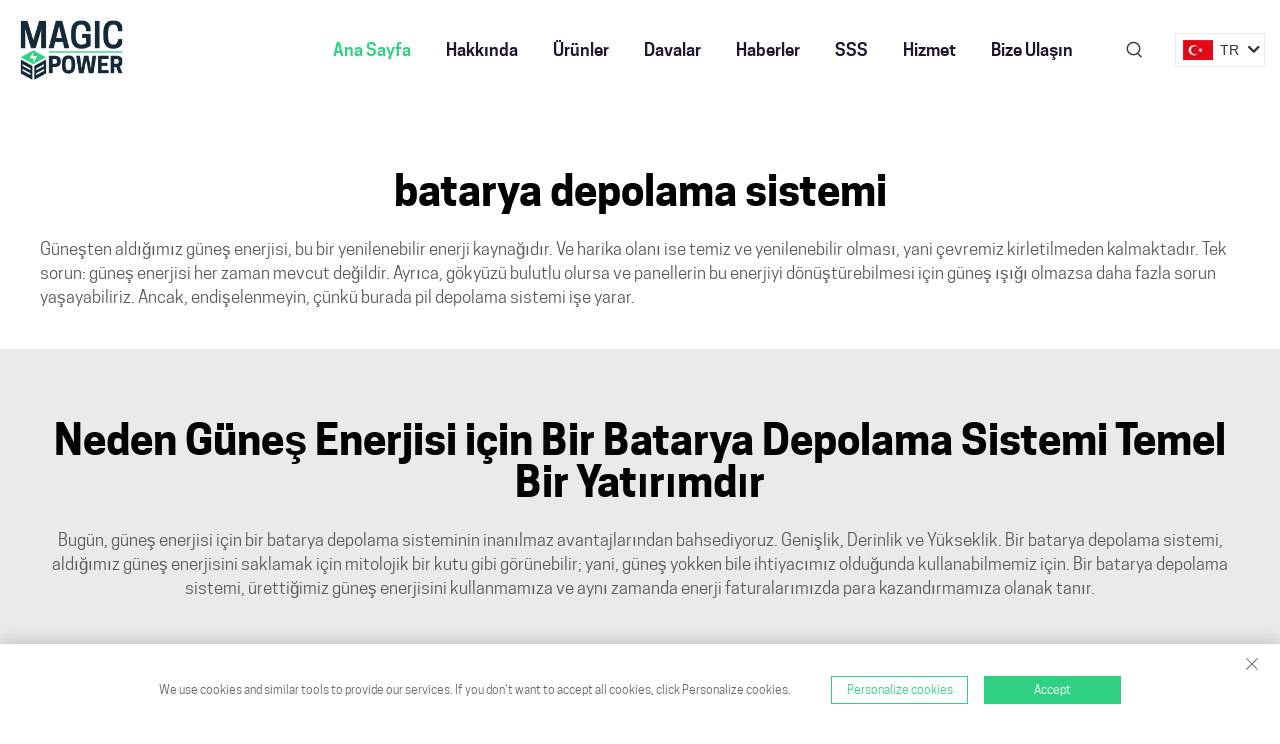

--- FILE ---
content_type: text/html; charset=utf-8
request_url: https://www.magicpower.co/tr/application/battery-storage-system-for-solar
body_size: 9244
content:
<!DOCTYPE html PUBLIC "-//W3C//DTD XHTML 1.0 Transitional//EN" "http://www.w3.org/TR/xhtml1/DTD/xhtml1-transitional.dtd">
<html xmlns="http://www.w3.org/1999/xhtml" lang="tr">
  <head>
<meta http-equiv="Content-Type" content="text/html;charset=UTF-8">
    <meta content="text/html; charset=utf-8" http-equiv="Content-Type">
    <meta name="viewport" content="width=device-width, initial-scale=1.0, maximum-scale=1.0, user-scalable=no">
    <meta http-equiv="X-UA-Compatible" content="IE=edge,chrome=1">
    <meta http-equiv="X-UA-Compatible" content="IE=10">
    <title>batarya depolama sistemi Manufacturer &amp; Supplier in China - MagicPower</title>
    <meta name="keywords" content="Best batarya depolama sistemi, batarya depolama sistemi Factory, batarya depolama sistemi For sale">
    <meta name="description" content="Güneş'ten aldığımız güneş enerjisi, bu bir tür yenilenebilir enerji kaynağıdır. Ve harika çünkü temiz ve yenilenebilirdir, bu da çevremizin kirletici maddelerden arındırıldığı anlamına gelir. Tek sorun: güneş enerjisi her zaman mevcut değildir. Ayrıca, daha fazla sorun... ">
    <meta property="og:MagicPower" content="">
          <link rel="stylesheet" type="text/css" href="https://shopcdnpro.grainajz.com/template/424_magic_26/css/bootstrap.min.css">
    <link rel="stylesheet" type="text/css" href="https://shopcdnpro.grainajz.com/template/424_magic_26/css/public.css">
    <link rel="stylesheet" type="text/css" href="https://shopcdnpro.grainajz.com/template/424_magic_26/css/showlist3.css">
    <script type="text/javascript" src="https://shopcdnpro.grainajz.com/template/424_magic_26/js/jquery.js"></script>
    <style>
      .inkey {   font-weight: bold; }
    </style>
  <link rel="canonical" href="https://www.magicpower.co/application/battery-storage-system-for-solar">
<link rel="alternate" hreflang="x-default" href="https://www.magicpower.co/application/battery-storage-system-for-solar">
<link rel="alternate" hreflang="en" href="https://www.magicpower.co/application/battery-storage-system-for-solar">
<link rel="alternate" hreflang="ar" href="https://www.magicpower.co/ar/application/battery-storage-system-for-solar">
<link rel="alternate" hreflang="cs" href="https://www.magicpower.co/cs/application/battery-storage-system-for-solar">
<link rel="alternate" hreflang="da" href="https://www.magicpower.co/da/application/battery-storage-system-for-solar">
<link rel="alternate" hreflang="nl" href="https://www.magicpower.co/nl/application/battery-storage-system-for-solar">
<link rel="alternate" hreflang="fi" href="https://www.magicpower.co/fi/application/battery-storage-system-for-solar">
<link rel="alternate" hreflang="fr" href="https://www.magicpower.co/fr/application/battery-storage-system-for-solar">
<link rel="alternate" hreflang="de" href="https://www.magicpower.co/de/application/battery-storage-system-for-solar">
<link rel="alternate" hreflang="el" href="https://www.magicpower.co/el/application/battery-storage-system-for-solar">
<link rel="alternate" hreflang="it" href="https://www.magicpower.co/it/application/battery-storage-system-for-solar">
<link rel="alternate" hreflang="no" href="https://www.magicpower.co/no/application/battery-storage-system-for-solar">
<link rel="alternate" hreflang="pl" href="https://www.magicpower.co/pl/application/battery-storage-system-for-solar">
<link rel="alternate" hreflang="es" href="https://www.magicpower.co/es/application/battery-storage-system-for-solar">
<link rel="alternate" hreflang="sv" href="https://www.magicpower.co/sv/application/battery-storage-system-for-solar">
<link rel="alternate" hreflang="tl" href="https://www.magicpower.co/tl/application/battery-storage-system-for-solar">
<link rel="alternate" hreflang="id" href="https://www.magicpower.co/id/application/battery-storage-system-for-solar">
<link rel="alternate" hreflang="uk" href="https://www.magicpower.co/uk/application/battery-storage-system-for-solar">
<link rel="alternate" hreflang="vi" href="https://www.magicpower.co/vi/application/battery-storage-system-for-solar">
<link rel="alternate" hreflang="th" href="https://www.magicpower.co/th/application/battery-storage-system-for-solar">
<link rel="alternate" hreflang="tr" href="https://www.magicpower.co/tr/application/battery-storage-system-for-solar">
<link rel="alternate" hreflang="af" href="https://www.magicpower.co/af/application/battery-storage-system-for-solar">
<link rel="alternate" hreflang="ms" href="https://www.magicpower.co/ms/application/battery-storage-system-for-solar">
<link rel="alternate" hreflang="my" href="https://www.magicpower.co/my/application/battery-storage-system-for-solar">
      <style>
        .h1 {
          font-size: 36px;
          font-weight: 700;
          color: var(--title-text-color, #000);
          font-family: var(--title-font-family);
        }
        @media only screen and (max-width: 767px) {
          .h1 {
            font-size: 22px;
          }
        }
      </style>
    
    
    
    
      <!-- Google Tag Manager -->
      <script>(function(w,d,s,l,i){w[l]=w[l]||[];w[l].push({'gtm.start':
      new Date().getTime(),event:'gtm.js'});var f=d.getElementsByTagName(s)[0],
      j=d.createElement(s),dl=l!='dataLayer'?'&l='+l:'';j.async=true;j.src=
      'https://www.googletagmanager.com/gtm.js?id='+i+dl;f.parentNode.insertBefore(j,f);
      })(window,document,'script','dataLayer','GTM-TCPB4BDR');</script>
      <!-- End Google Tag Manager -->
    
    
    <script>
      // 存储数据到 localStorage，并设置有效期
      function setLocalStorageWithExpiry(key, value, ttlDays = 7) {
        const expiryDate = new Date().getTime() + ttlDays * 24 * 60 * 60 * 1000; // ttlDays 转为毫秒
        const data = {
          value: value,
          expiry: expiryDate,
        };
        localStorage.setItem(key, JSON.stringify(data));
      }
      // 从 localStorage 获取数据，如果已过期则删除该项
      function getLocalStorageWithExpiry(key) {
        try {
          const item = localStorage.getItem(key);
          if (!item) return null; // 如果没有数据，返回 null
          const parsedItem = JSON.parse(item);
          const currentTime = new Date().getTime();
          // 如果缓存数据过期，则删除并返回 null
          if (currentTime > parsedItem.expiry) {
            localStorage.removeItem(key);
            return null;
          }
          return parsedItem.value;
        } catch (error) {
          console.log(error)
          return null
        }
      }
      function trackError(params) {
        fetch('https://shops-event.datasanalytics.com/' +
          window.location.host +
          window.location.pathname +
          window.location.search, {
          method: 'POST',
          mode: 'cors',
          headers: {
            'Content-Type': 'application/json',
          },
          body: JSON.stringify(params),
        }).catch((error) => {
          console.log('errorTrack', error);
        }); 
      }
      var _paq = window._paq = window._paq || [];
      var xm_gclid = window.location.search && (new URLSearchParams(window.location.search).get('gadid') || new URLSearchParams(window.location.search).get('gclid'));
      if (xm_gclid) {
        setLocalStorageWithExpiry('XM_TRACE_AD', xm_gclid)
        var domain = window.location.hostname;
        var searchParams = new URLSearchParams();
        searchParams.set('gclid', xm_gclid);
        searchParams.set('domain', domain);
        var url = "https://cms.xiaoman.cn/shop-api/External/Gclid?" + searchParams.toString();
        fetch(url, {method: 'GET',});
      }
      /* tracker methods like "setCustomDimension" should be called before "trackPageView" */
      var parseCookie = (value) =>
        value
          .split(';')
          .map(v => v.split('='))
          .reduce((acc, v) => {
              acc[decodeURIComponent(v[0].trim())] = decodeURIComponent((v[1]||'').trim());
              return acc;
          }, {});
      var gclid = xm_gclid || parseCookie(document.cookie).gclid || getLocalStorageWithExpiry('XM_TRACE_AD');
      if (gclid) {
        _paq.push(['setCustomDimension', customDimensionId = 4, customDimensionValue = gclid]);
      }
      _paq.push(["setDocumentTitle", document.domain + "/" + document.title]);
      _paq.push(["setCookieDomain", "*.magicpower.co"]);
      _paq.push(['trackPageView']);
      _paq.push(['enableLinkTracking']);

      var u="https://matomo.datasanalytics.com/";
      _paq.push(['setTrackerUrl', u+'matomo.php']);
      _paq.push(['setSiteId', '274']);
      
      (function (w, d, s, l, i) {
        w[l] = w[l] || [];
        w[l].push({ 'gtm.start': new Date().getTime(), event: 'gtm.js' });
        var f = d.getElementsByTagName(s)[0],
          j = d.createElement(s),
          dl = l != 'dataLayer' ? '&l=' + l : '';
        j.async = true;
        j.src = 'https://www.googletagmanager.com/gtm.js?id=' + i + dl;
      
        j.onload = () => {
          console.log('mtm-sdk-load-track-success');
        };
      
        var baseTime = new Date().getTime();
        var trackedFlag = false;
        var offsetTime = -new Date().getTimezoneOffset() / 60;
        var timeZone;
        if (offsetTime >= 0) {
          timeZone = 'UTC+' + offsetTime;
        } else {
          timeZone = 'UTC' + offsetTime;
        }
        j.onerror = (e) => {
          trackError({
            type: 'MTM_SDK_LOAD_TRACK',
            src: 'https://www.googletagmanager.com/gtm.js?id='+i+dl,
            code: -1004,
            costTime: new Date().getTime() - baseTime,
            timeZone,
            errorSrc: (e && e.target && e.target.src) || '',
          })
          trackedFlag = true
          console.error('mtm-sdk-load-track-error');
        };   

        f.parentNode.insertBefore(j, f);
      
        setTimeout(function () {
          if (!window.matomo_site_id_cookie_key && !trackedFlag) {
            trackError({
              type: 'MTM_SDK_LOAD_TRACK',
              src: 'https://www.googletagmanager.com/gtm.js?id=' + i + dl,
              code: -1006,
              costTime: new Date().getTime() - baseTime,
              timeZone,
            });
            trackedFlag = true;
          }
        }, 3000);
      
        setTimeout(function () {
          if (window.matomo_site_id_cookie_key && trackedFlag) {
            trackError({
              type: 'MTM_SDK_LOAD_TRACK',
              src: 'https://www.googletagmanager.com/gtm.js?id=' + i + dl,
              code: 1006,
              costTime: new Date().getTime() - baseTime,
              timeZone,
            });
          }
        }, 10 * 1000);
      })(window, document, 'script', 'dataLayerShops', 'GTM-W6P22J4W');


      
      </script>
    
  </head>
  <body>
      <!-- Google Tag Manager (noscript) -->
      <noscript><iframe src="https://www.googletagmanager.com/ns.html?id=GTM-TCPB4BDR" height="0" width="0" style="display:none;visibility:hidden"></iframe></noscript>
      <!-- End Google Tag Manager (noscript) -->
    
    
    







<link rel="stylesheet" type="text/css" href="https://shopcdnpro.grainajz.com/template/424_magic_26/components/head/index.css">

<!-- Preloader -->
<!--div class="loader-wrap">
  <div class="preloader"></div>
  <div class="layer layer-one">
    <span class="overlay"></span>
  </div>
  <div class="layer layer-two">
    <span class="overlay"></span>
  </div>
  <div class="layer layer-three">
    <span class="overlay"></span>
  </div>
</div-->

<!-- Main Header -->
<header class="main-header"><meta http-equiv="Content-Type" content="text/html;charset=UTF-8">
  

  <!-- Header Upper -->
<div class="header_upper">
    <div class="container" style="max-width:1440px; padding-right: 15px;padding-left:15px;margin: 0 auto;">
          <div class="header_upper_inner">
            <div class="header_upper_one_box">
              <div class="logo">
                <a href="/tr/">
                  <img src="https://shopcdnpro.grainajz.com/424/upload/logo/2ed4d451f3588101e93103a8fe081724eedc0210e3f585c481b14792f2e4ec01.png" alt="MagicPower">
                </a>
              </div>
            </div>
            <div class="header_upper_two_box one">
              <div class="nav-outer">
                
                <div class="nav-inner">
                  <!-- Main Menu -->
                  <nav class="main-menu navbar-expand-xl navbar-dark">
                    <div class="collapse navbar-collapse" id="navbarSupportedContent">
                      <ul class="navigation">
                        <li class="current">
                          <a href="/tr/">Ana Sayfa</a>
                        </li>
                        
                          
                          
                            <li>
                              <a href="/tr/about">Hakkında</a>
                            </li>
                          
                        
                          
                          
                            <li class="dropdown">
                              <a href="/tr/products">Ürünler</a>
                              <ul>
                                
                                  <li>
                                    <a href="/tr/Industrial-and-commercial-energy-storage">Ticari Enerji Depolama Çözümü</a>
                                  </li>
                                
                                  <li>
                                    <a href="/tr/Residential-energy-storage-system">Konut Enerji Depolama Ürünleri</a>
                                  </li>
                                
                              </ul>
                            </li>
                          
                        
                          
                          
                            <li>
                              <a href="/tr/Cases">Davalar</a>
                            </li>
                          
                        
                          
                          
                            <li>
                              <a href="/tr/News">Haberler</a>
                            </li>
                          
                        
                          
                          
                            <li>
                              <a href="/tr/faq">SSS</a>
                            </li>
                          
                        
                          
                          
                            <li>
                              <a href="/tr/Service">Hizmet</a>
                            </li>
                          
                        
                          
                          
                            <li>
                              <a href="/tr/Contact-us">Bize Ulaşın</a>
                            </li>
                          
                        
                      </ul>
                    </div>
                  </nav>
                <!-- Main Menu End -->
                </div>
              </div>
                
              <div class="search">
				  <span><i class="qico qico-search3"></i></span>
			  </div>
                
              <div class="zhiqing-header-lang notranslate">
                <div class="box">
                  <img src="https://shopcdnpro.grainajz.com/template/40_flag/flag/en.png" alt="EN"><em>EN</em>
                  <i class="qico qico-down12"></i>
                </div>
                <div class="lang-box">
                  <ul class="language-switch header-lang-list">
                    
                    
                      <li>
                        <a href="https://www.magicpower.co/" data-lang="en" aria-label="en" rel="nofollow">
                          <img src="https://shopcdnpro.grainajz.com/template/40_flag/flag/en.png" alt="en">EN
                        </a>
                      </li>
                    
                      <li>
                        <a href="https://www.magicpower.co/ar/" data-lang="ar" aria-label="ar" rel="nofollow">
                          <img src="https://shopcdnpro.grainajz.com/template/40_flag/flag/ar.png" alt="ar">AR
                        </a>
                      </li>
                    
                      <li>
                        <a href="https://www.magicpower.co/cs/" data-lang="cs" aria-label="cs" rel="nofollow">
                          <img src="https://shopcdnpro.grainajz.com/template/40_flag/flag/cs.png" alt="cs">CS
                        </a>
                      </li>
                    
                      <li>
                        <a href="https://www.magicpower.co/da/" data-lang="da" aria-label="da" rel="nofollow">
                          <img src="https://shopcdnpro.grainajz.com/template/40_flag/flag/da.png" alt="da">DA
                        </a>
                      </li>
                    
                      <li>
                        <a href="https://www.magicpower.co/nl/" data-lang="nl" aria-label="nl" rel="nofollow">
                          <img src="https://shopcdnpro.grainajz.com/template/40_flag/flag/nl.png" alt="nl">NL
                        </a>
                      </li>
                    
                      <li>
                        <a href="https://www.magicpower.co/fi/" data-lang="fi" aria-label="fi" rel="nofollow">
                          <img src="https://shopcdnpro.grainajz.com/template/40_flag/flag/fi.png" alt="fi">FI
                        </a>
                      </li>
                    
                      <li>
                        <a href="https://www.magicpower.co/fr/" data-lang="fr" aria-label="fr" rel="nofollow">
                          <img src="https://shopcdnpro.grainajz.com/template/40_flag/flag/fr.png" alt="fr">FR
                        </a>
                      </li>
                    
                      <li>
                        <a href="https://www.magicpower.co/de/" data-lang="de" aria-label="de" rel="nofollow">
                          <img src="https://shopcdnpro.grainajz.com/template/40_flag/flag/de.png" alt="de">DE
                        </a>
                      </li>
                    
                      <li>
                        <a href="https://www.magicpower.co/el/" data-lang="el" aria-label="el" rel="nofollow">
                          <img src="https://shopcdnpro.grainajz.com/template/40_flag/flag/el.png" alt="el">EL
                        </a>
                      </li>
                    
                      <li>
                        <a href="https://www.magicpower.co/it/" data-lang="it" aria-label="it" rel="nofollow">
                          <img src="https://shopcdnpro.grainajz.com/template/40_flag/flag/it.png" alt="it">IT
                        </a>
                      </li>
                    
                      <li>
                        <a href="https://www.magicpower.co/no/" data-lang="no" aria-label="no" rel="nofollow">
                          <img src="https://shopcdnpro.grainajz.com/template/40_flag/flag/no.png" alt="no">NO
                        </a>
                      </li>
                    
                      <li>
                        <a href="https://www.magicpower.co/pl/" data-lang="pl" aria-label="pl" rel="nofollow">
                          <img src="https://shopcdnpro.grainajz.com/template/40_flag/flag/pl.png" alt="pl">PL
                        </a>
                      </li>
                    
                      <li>
                        <a href="https://www.magicpower.co/es/" data-lang="es" aria-label="es" rel="nofollow">
                          <img src="https://shopcdnpro.grainajz.com/template/40_flag/flag/es.png" alt="es">ES
                        </a>
                      </li>
                    
                      <li>
                        <a href="https://www.magicpower.co/sv/" data-lang="sv" aria-label="sv" rel="nofollow">
                          <img src="https://shopcdnpro.grainajz.com/template/40_flag/flag/sv.png" alt="sv">SV
                        </a>
                      </li>
                    
                      <li>
                        <a href="https://www.magicpower.co/tl/" data-lang="tl" aria-label="tl" rel="nofollow">
                          <img src="https://shopcdnpro.grainajz.com/template/40_flag/flag/tl.png" alt="tl">TL
                        </a>
                      </li>
                    
                      <li>
                        <a href="https://www.magicpower.co/id/" data-lang="id" aria-label="id" rel="nofollow">
                          <img src="https://shopcdnpro.grainajz.com/template/40_flag/flag/id.png" alt="id">ID
                        </a>
                      </li>
                    
                      <li>
                        <a href="https://www.magicpower.co/uk/" data-lang="uk" aria-label="uk" rel="nofollow">
                          <img src="https://shopcdnpro.grainajz.com/template/40_flag/flag/uk.png" alt="uk">UK
                        </a>
                      </li>
                    
                      <li>
                        <a href="https://www.magicpower.co/vi/" data-lang="vi" aria-label="vi" rel="nofollow">
                          <img src="https://shopcdnpro.grainajz.com/template/40_flag/flag/vi.png" alt="vi">VI
                        </a>
                      </li>
                    
                      <li>
                        <a href="https://www.magicpower.co/th/" data-lang="th" aria-label="th" rel="nofollow">
                          <img src="https://shopcdnpro.grainajz.com/template/40_flag/flag/th.png" alt="th">TH
                        </a>
                      </li>
                    
                      <li>
                        <a href="https://www.magicpower.co/tr/" data-lang="tr" aria-label="tr" rel="nofollow">
                          <img src="https://shopcdnpro.grainajz.com/template/40_flag/flag/tr.png" alt="tr">TR
                        </a>
                      </li>
                    
                      <li>
                        <a href="https://www.magicpower.co/af/" data-lang="af" aria-label="af" rel="nofollow">
                          <img src="https://shopcdnpro.grainajz.com/template/40_flag/flag/af.png" alt="af">AF
                        </a>
                      </li>
                    
                      <li>
                        <a href="https://www.magicpower.co/ms/" data-lang="ms" aria-label="ms" rel="nofollow">
                          <img src="https://shopcdnpro.grainajz.com/template/40_flag/flag/ms.png" alt="ms">MS
                        </a>
                      </li>
                    
                      <li>
                        <a href="https://www.magicpower.co/my/" data-lang="my" aria-label="my" rel="nofollow">
                          <img src="https://shopcdnpro.grainajz.com/template/40_flag/flag/my.png" alt="my">MY
                        </a>
                      </li>
                    
                  </ul>
                </div>
              </div>
                  <!-- Mobile Navigation Toggler -->
                <div class="mobile-nav-toggler">
                  <span class="icon qico qico-caidan"></span>
                </div>
            </div>

          </div>

    </div>
     <div class="search-box">
    <div class="box">
		<form class="serchbox" action="javascript:void(0)" name="search" method="post">
			<input class="submit_text" type="text" name="keys" placeholder="Search...">
			<button type="submit submit_btn" class="submit_btn"><i class="qico qico-search"></i></button>
		</form>
		<a class="guanbi" href="javascript:void(0)"><i class="qico qico-guanbi"></i></a>
	</div>
</div>              
  </div>
                  

        
  <!-- End Header Upper -->

                

  <!-- Mobile Menu -->
  <div class="mobile-menu close-menu">
    <!-- Here Menu Will Come Automatically Via Javascript / Same Menu as in Header -->
    <nav class="menu-box">
      <ul class="navigation"></ul>
    </nav>
  </div>
  <!-- End Mobile Menu -->

  <div class="nav-overlay"></div>
</header>
<!-- End Main Header -->

<!-- Scroll to top -->
<div class="scroll-to-top scroll-to-target" data-target="html">
  <span class="icon qico qico-up3"></span>
</div>


<!--script type="text/javascript" src="https://shopcdnpro.grainajz.com/template/424_magic_26/components/head/popper.min.js" defer></script-->
<script type="text/javascript" src="https://shopcdnpro.grainajz.com/template/424_magic_26/components/head/TweenMax.min.js" defer></script>
<script type="text/javascript" src="https://shopcdnpro.grainajz.com/template/424_magic_26/components/head/index.js" defer></script>
    <div class="show-list-1">
      <div class="wp1200">
        <div class="tit">
          <h1>batarya depolama sistemi</h1>
          <div class="t">
            <p>Güneşten aldığımız güneş enerjisi, bu bir yenilenebilir enerji kaynağıdır. Ve harika olanı ise temiz ve yenilenebilir olması, yani çevremiz kirletilmeden kalmaktadır. Tek sorun: güneş enerjisi her zaman mevcut değildir. Ayrıca, gökyüzü bulutlu olursa ve panellerin bu enerjiyi dönüştürebilmesi için güneş ışığı olmazsa daha fazla sorun yaşayabiliriz. Ancak, endişelenmeyin, çünkü burada pil depolama sistemi işe yarar. </p>
          </div>
        </div>
        <div class="list">
          <ul>
            
          </ul>
        </div>
      </div>
    </div>

    <div class="show-list-3">
      <div class="wp1200">
        <div class="tit">
          <h2>Neden Güneş Enerjisi için Bir Batarya Depolama Sistemi Temel Bir Yatırımdır</h2>
          <p>Bugün, güneş enerjisi için bir batarya depolama sisteminin inanılmaz avantajlarından bahsediyoruz. Genişlik, Derinlik ve Yükseklik. Bir batarya depolama sistemi, aldığımız güneş enerjisini saklamak için mitolojik bir kutu gibi görünebilir; yani, güneş yokken bile ihtiyacımız olduğunda kullanabilmemiz için. Bir batarya depolama sistemi, ürettiğimiz güneş enerjisini kullanmamıza ve aynı zamanda enerji faturalarımızda para kazandırmamıza olanak tanır. </p>
        </div>
      </div>
    </div>

  <div class="show-list-4">
    <div class="wp1200">
      <ul>
        <li>
          
          <div class="pic"><img src="https://shopcdnpro.grainajz.com/424/upload/other/051f13abb8d1c3da90392dd0520057954c695bc1da0f1bf954c3371aa83495d3.jpeg" alt="Güneş Enerjisi için Batarya Depolama Çözümü, böylece her zaman güneş enerjisini kullanabilirsiniz"></div>
          <div class="txt">
            <h2>Güneş Enerjisi için Batarya Depolama Çözümü, böylece her zaman güneş enerjisini kullanabilirsiniz</h2>
            <p>Güneş enerjisinin gücünü kapınızın eşiğinde size hizmet etmesini sağlar. Ancak sadece bir batarya depolama çözümüyle. Asla parlamayı bırakmayan kendi küçük güneşimiz; evde, çiftlikte veya ofiste herhangi bir şeyi çalıştırmak için yenilenebilir enerji sağlamanın bir yolu. 24/7 Güneşli Tasarruf - Sadece Güneş'in göründüğü zaman değil </p>
          </div>
        </li>
        <li>
          
          <div class="pic"><img src="https://shopcdnpro.grainajz.com/424/upload/other/27fc3f436a2e94140c961545064d5231bfca969f0cccc50327d8c5efaf4827fe.jpeg" alt="Batarya Bankası ile Güneş Enerjisi Kullanımının Açıklaması"></div>
          <div class="txt">
            <h2>Batarya Bankası ile Güneş Enerjisi Kullanımının Açıklaması</h2>
            <p>Ancak bugün, batarya depolama sistemi ile güneş enerjisinin kullanımını nasıl artırabileceğimize daha da yakından bakacağız. Bu, güneş artı depolama konusunda kesinlikle harika bir şeydir çünkü güneşin daha güvenilir hale gelmesini sağlar ve pahalı enerji faturalarını hafifletebilir. Güneşli günlerimizde oluşturduğumuz fazla güneş enerjisinden bazılarını saklar ve karanlık çöktüğünde veya güneş bulutların arkasına gittiğinde kullanırız. Bu, güneş yatağa girdikten sonra gücünüzün olacağını anlamına gelir. </p>
          </div>
        </li>
        <li>
          
          <div class="pic"><img src="https://shopcdnpro.grainajz.com/424/upload/other/f535de3c3df9661979d0798da935f4798bb95797ebac5c7e5925e0bd2cdc578c.jpeg" alt="Güneş Enerji Sistemlerindeki Batarya Depolaması Nedir"></div>
          <div class="txt">
            <h2>Güneş Enerji Sistemlerindeki Batarya Depolaması Nedir</h2>
            <p>Daha sonra, battaryaların güneş enerjisi sistemlerinde oynadığı rolü ele almanın önemli olduğunu belirtmek gerekir. Battarya depolama sistemleri temelde küçük enerji bankalarıdır; burada fazla güneş gücümüzü daha sonra kullanılacak şekilde depolar ve bu da güneş parlarken çalışmaya devam ederken işe yarar. Bu, genellikle en çok isteğimiz zamanlarda güneş enerjisinin mevcut olmayacağından ötürü önerilmiştir. O depolanmış enerji, her şeyin sökük olmadan devam etmesini sağlamak için karanlık gecelerde veya bulutlu günlerde değerli olabilir. </p>
          </div>
        </li>
      </ul>
    </div>
</div>

    <div class="show-list-5">
      <div class="wp1200">
        <h2>Why choose Magic Power batarya depolama sistemi?</h2>
        <ul>
          
            <li>
              <div class="box">
                <h4>En Güncel Enerji Teknolojisi</h4>
                <p>güneş enerjisi depolama çözümleri için batarya depolama sistemi güvenilir verimli en ileri teknolojiyi kullanır. Elektrik tüketimi stratejilerini otomatikleştirmek için ürünlerin işlevselliğiniEMS kullanarak geliştirebiliriz. Sistem, elektrik kullanımını hava koşullarına ve elektrik maliyetlerine bağlı olarak otonom olarak yöneterek, kullanıcıların tercihlerine göre ve en uygun koşullarda kullanımını optimize edebilir.</p>
              </div>
            </li>
          
            <li>
              <div class="box">
                <h4>Özel enerji çözümleri</h4>
                <p>cI Enerji Depolama Entegrasyon Hizmetleri ana odak noktasıdır. Güneş Enerji Depolama Sistemleri için batarya depolama sistemleri, Taşınabilir Güç İstasyonları ve çeşitli senaryolar için özel olarak tasarlanmış enerji çözümleri sunarız.</p>
              </div>
            </li>
          
            <li>
              <div class="box">
                <h4>Müşteri Odaklı Destek</h4>
                <p>müşteri memnuniyetine odaklanırız. En iyi kullanıcı deneyimi olanağından emin olmak için tam destek hizmetleri sunarız. Bu, satış öncesi ve sonrası teknik destek içerir ve müşterilerimizin bize güvenerek rahat bir deneyim yaşamasını sağlar.</p>
              </div>
            </li>
          
            <li>
              <div class="box">
                <h4>Karbon Nötralitesi ve Çevresel Dayanışım</h4>
                <p>Karbon nötralliği ve sürdürülebilir kalkınma konusunda adımlar atmak için etrafında dünya çapında enerji depolama çözümleri sunuyoruz. Müşterilerimizin yeşil hedeflerine ve enerji verimliliğine ulaşmalarına yardımcı oluyoruz ve daha yeşil, sürdürülebilir bir gelecek yaratmak için çabalıyoruz.</p>
              </div>
            </li>
          
        </ul>
      </div>
    </div>

    <div class="show-list-6">
      <div class="wp1200">
        <h2>İlgili ürün kategorileri</h2>
        <ul>
          
        </ul>
      </div>
    </div>

  


    <div class="show-list-2">
      <div class="wp1200">
        <h2>Aramadığınız şeyi bulamıyor musunuz?<br>Daha fazla ürün için danışmanlarımızla iletişime geçin.</h2>
        
        <a class="more" href="/tr/Contact-us">Şimdi Teklif İste</a>
      </div>
    </div>

    
    
    



<link rel="stylesheet" type="text/css" href="https://shopcdnpro.grainajz.com/template/424_magic_26/components/foot/index.css">
<link rel="stylesheet" type="text/css" href="https://shopcdnpro.grainajz.com/template/424_magic_26/components/foot/cookie-policy.css">


<style>
    .row2 .bing{
        text-align: left !important;
        margin-top: 42px;
    }
    .row2 .xing{
        padding-left: 200px !important;
    }
    @media screen and (max-width:768px) {
        .row2 .bing{
        text-align: center !important;
    }
    }

    @media screen and (max-width:992px) {
        .row2 .xing{
        padding-left: 0 !important;
    }
    }
</style>
<!-- Start Footer Section -->
<footer class="footer-section">
  <div class="container">
    <div class="row row2">
      <div class="col-xl-4 col-lg-6 col-md-6 wow fadeInUp bing" data-wow-delay="100ms" style="color: #fff !important;">
        <h3 style="font-size: 22px;color: #ffffff;font-weight: 600;line-height: 32px;">Contact Us</h3>  
      <div style="display: flex;">
            
        <p><i class="qico qico-address" style="margin-right: 10px;"></i></p>
<p>Room 2034, Zone X, 2nd Floor, Building 2, No. 715 Yingshun Road, Qingpu District, Shanghai</p>
        </div>
        
        <div>
          <p><i class="qico qico-shouji2" style="margin-right: 10px;"></i><a href="https://wa.me/8618217756009" rel="nofollow">86 182 1775 6009</a></p>
        </div>
      </div>


      
      <div class="col-xl-6 col-lg-6 col-md-6 wow fadeInUp xing" data-wow-delay="300ms" style="padding-top: 55px;">
        <div class="footer-widget-single footer-widget-contact">
          <div class="footer-widget-title">
        
          </div>
          <div class="footer-widget_contact-info">
            
          <div>
            <p><i class="qico qico-youxiang" style="margin-right: 10px;"></i>
              <a href="/cdn-cgi/l/email-protection#5724363b3224173a36303e342738203225793438" style="margin-left: 33px;"><span class="__cf_email__" data-cfemail="b1c2d0ddd4c2f1dcd0d6d8d2c1dec6d4c39fd2de">[email&#160;protected]</span></a><br>
              </p>
          </div>
            <br>
          </div>
        </div>
        <div class="footer-widget-single footer-widget-about">
          
          <div class="footer-widget-about-social">
            
          </div>
        </div>

      </div>
<br>
      
    </div>
    <div class="row row1">
      <div class="col-xl-12">
        <div class="footer-bottom">
          <p>Telif Hakkı © 2023 Magic Power | Shanghai Magic Power Technology Co., Ltd. ve Magic Power Tech PTE. LTD. tarafından desteklenmektedir.  <br>
            <a href="/tr/privacy" target="_blank" rel="nofollow">
              沪ICP备2023002685号-1</a>

          </p>
        </div>
      </div>
      <div class="col-xl-12">
        <div class="footer-bottom">
          <p><a href="/tr/privacy" target="_blank" rel="nofollow">Privacy Policy</a>
              <a href="/tr/blog" target="_blank" style="margin-left: 10px;">Blog</a>
          </p>
        </div>
      </div>
    </div>
  </div>
</footer><!-- End Footer Section -->




<input type="hidden" id="apiPath" value="https://cms.xiaoman.cn">
<input type="hidden" id="siteId" value="NwuGdFZqngUxvUklZgVSVQ%3D%3D">
<input type="hidden" id="clientId" value="UabQluFr0QtNssH6GBSakQ%3D%3D">


<script data-cfasync="false" src="/cdn-cgi/scripts/5c5dd728/cloudflare-static/email-decode.min.js"></script><script type="text/javascript" src="https://shopcdnpro.grainajz.com/template/424_magic_26/components/foot/cookies.js" defer></script>
<script type="text/javascript" src="https://shopcdnpro.grainajz.com/template/424_magic_26/components/foot/cookie-policy.js" defer></script>






 <!-- Google tag (gtag.js) -->


<!-- Event snippet for 提交表单 conversion page
In your html page, add the snippet and call gtag_report_conversion when someone clicks on the chosen link or button. -->
  
    
        <script>
          window.addEventListener("load", function () {
            
            
    setTimeout(() => {
      const fragment = document.createDocumentFragment();
      ['https://shopcdnpro.grainajz.com/tpl-common/common/js/cookie-policy.js'].forEach((u) => {
        
        const script = document.createElement('script');
        script.src = u;
        script.defer = true;
        fragment.appendChild(script);
      });

      document.body.appendChild(fragment);
    }, 2000);
  
          });
        </script>
      
    
    <script src="https://shopcdnpro.grainajz.com/tpl-common/common/js/okki.sen.837.js" defer></script>
    <script>
      window.addEventListener("DOMContentLoaded", function () {
        const userAgent = navigator.userAgent.toLowerCase();

        const isMobile = /iphone|ipod|android|ios|ipad|windows phone|mobile/i.test(userAgent);

        const deviceType = isMobile ? 'mobile' : 'pc';
        const host = window.location.host;
        const pathname = window.location.pathname;

        if (window.Sentry) {
          console.log('Sen init success');
          Sentry.init({
            dsn: 'https://ca254c5714ff4a723a1db3821caa9673@sen.xiaoman.cn/44',
            integrations: [Sentry.browserTracingIntegration()],
            environment: 'production',
            sampleRate: 0.1,
            tracesSampleRate: 0.1,
            beforeSendTransaction(event) {
              event.transaction = host;
              return event;
            },
            beforeSend(event) {
              event.transaction = host;
              if (host.includes('okkishop.site') || host === 'cms.xiaoman.cn'){
                return null;
              }
              return event;
            }
          });

          Sentry.setTag('site_id', 424);
          Sentry.setTag('client_id', 346853);
          Sentry.setTag('device_type', deviceType);
          Sentry.setTag("user_agent", navigator.userAgent);
          Sentry.setTag("host", host);
          Sentry.setTag("pathname", pathname);
        } else {
          console.log('Sen init fail');
        }
      });
    </script>
  
  <script defer src="https://static.cloudflareinsights.com/beacon.min.js/vcd15cbe7772f49c399c6a5babf22c1241717689176015" integrity="sha512-ZpsOmlRQV6y907TI0dKBHq9Md29nnaEIPlkf84rnaERnq6zvWvPUqr2ft8M1aS28oN72PdrCzSjY4U6VaAw1EQ==" data-cf-beacon='{"version":"2024.11.0","token":"460411878a3a4d4ea1411deda444f7d2","server_timing":{"name":{"cfCacheStatus":true,"cfEdge":true,"cfExtPri":true,"cfL4":true,"cfOrigin":true,"cfSpeedBrain":true},"location_startswith":null}}' crossorigin="anonymous"></script>
</body>
</html>


--- FILE ---
content_type: text/css
request_url: https://shopcdnpro.grainajz.com/template/424_magic_26/css/public.css
body_size: 195
content:
@charset "UTF-8";
@import "iconfont.css";
@import "animate.css";
@import "theme.css";

body {
  overflow-x: hidden;
  font-size:16px;
  line-height: 1.6;
  color: var(--text-color-gray);
  font-weight: 400;
  background: #ffffff;
  font-family: var(--font-family);
  -webkit-font-smoothing: antialiased;
  -moz-font-smoothing: antialiased;
}

.wp {
  margin: 0 auto;
  width: 1440px;
}

h1, h2, h3, h4, h5, h6,
h1 a, h2 a, h3 a, h4 a, h5 a, h6 a {
  color: var(--text-color);
  font-weight:500;
}

* {
  margin: 0;
  padding: 0;
  border: none;
  outline: none;
  font-size: 100%;
}
.cl{*zoom:1}
.cl:before,.cl:after{display:table;content:" ";}
.cl:after{clear:both;}

a {
  color: inherit;
  text-decoration: none;
}

a:hover {
  text-decoration: none;
  color: var(--link-color-hover);
}

i {
  font-style: normal;
}

img {
  max-width: 100%;
  height: auto;
  width: auto;
  vertical-align: bottom;
}

.main{padding-top:50px;padding-bottom:80px;}

.rtit{text-align:center;margin-bottom:40px;}
.rtit h1{font-size:50px;color:var(--color-primary);line-height:1;font-weight:700;text-transform: uppercase;}
.rtit h1::after{content:"";width:40px;height:4px;background:var(--color-primary);margin:15px auto 0;display:block;}


.rtit h2{font-size:50px;color:var(--color-primary);line-height:1;font-weight:700;text-transform: uppercase;}
.rtit h2::after{content:"";width:40px;height:4px;background:var(--color-primary);margin:15px auto 0;display:block;}



@media screen and (max-width: 1441px) {
.rtit h1{font-size:48px;}
.rtit h2{font-size:48px;}
}

@media screen and (max-width: 1367px) {
.rtit h1{font-size:44px;}
.rtit h2{font-size:44px;}
}

@media screen and (max-width: 1281px) {
.rtit h1{font-size:40px;}
.rtit h2{font-size:40px;}
}

@media screen and (max-width: 1171px) {
.rtit h1{font-size:36px;}
.rtit h2{font-size:36px;}
}

@media screen and (max-width: 992px) {
.rtit h1{font-size:32px;}
.rtit h2{font-size:32px;}
}

@media screen and (max-width: 768px) {
.main{padding-top:25px;padding-bottom:30px;}
.rtit{margin-bottom:25px;}
.rtit h1{font-size:28px;}
.rtit h2{font-size:28px;}
}

@media screen and (max-width: 600px) {
.rtit h1{font-size:26px;}
.rtit h2{font-size:26px;}
}

@media screen and (max-width: 480px) {
.rtit h1{font-size:24px;}
.rtit h2{font-size:24px;}
}

.privacy{padding:80px 0;}
.privacy h3{font-size:36px;line-height:1;color:#000;text-align:center;font-weight:700;}
.privacy .pcontent{margin:40px 0 0;color:#666;font-size:17px;line-height:28px;}
.privacy .pcontent p ~ p{margin-top:10px;}
.privacy .pcontent strong{color:#000;}

--- FILE ---
content_type: text/css
request_url: https://shopcdnpro.grainajz.com/template/424_magic_26/components/head/index.css
body_size: 4274
content:

.search{margin:0 0 0 50px;}
.search span{cursor:pointer;text-align:center;}
.search span i{color:#333;font-size:22px;display:inline-block;}

.zhiqing-header-lang {position:relative;margin:0 0 0 30px;}
.zhiqing-header-lang .box {height:34px;width:90px;border:1px solid #EBEBEB;cursor:pointer;display:-webkit-flex;display:flex;-webkit-justify-content:flex-start;justify-content:flex-start;-webkit-align-items:center;align-items:center;padding:0 7px;}
.zhiqing-header-lang .box em {margin:0 7px;line-height:18px;font-size:14px;font-style:normal;color:#333;text-transform:uppercase;font-family:"Manrope",sans-serif;}
.zhiqing-header-lang .box i {width:15px;line-height:18px;font-size:15px;text-align:center;color:#333;}
.zhiqing-header-lang .lang-box {width:200px;padding:15px;position:absolute;right:0;top:42px;z-index:200;background:#fff;transform:translate3d(0,10px,0);-webkit-transform:translate3d(0,10px,0);opacity:0;visibility:hidden;transition:all 0.4s ease 0s;box-shadow:0 0 10px rgba(63,62,62,0.2);}
.zhiqing-header-lang .lang-box::before {content:'';position:absolute;right:37px;top:-8px;overflow:hidden;border-right:8px solid transparent;border-bottom:8px solid #fff;border-left:8px solid transparent;display:block;}
.zhiqing-header-lang ul {max-height:160px;overflow-y:scroll;padding:5px 10px;border:1px solid #e5e5e5;display:-webkit-flex;display:flex;-webkit-flex-wrap:wrap;flex-wrap:wrap;}
.zhiqing-header-lang ul li {line-height:20px;padding:5px 0;border-bottom:1px solid #f5f5f5;width:50%;}
.zhiqing-header-lang ul li:last-child {border:none;}
.zhiqing-header-lang ul li a {color:#333;font-size:15px;display:block;}
.zhiqing-header-lang ul li a:hover {color:var(--link-color-hover);}
.zhiqing-header-lang ul li img {vertical-align:middle;margin-right:7px;}
.zhiqing-header-lang:hover .lang-box {opacity:1;visibility:visible;transform:translate3d(0,0,0);-webkit-transform:translate3d(0,0,0);}
.auto-container {position:static;max-width:1210px;padding:0px 20px;margin:0 auto;}
a:hover,a:focus,a:visited {text-decoration:none;outline:none;}
ul,li {list-style:none;padding:0px;margin:0px;}
button {outline:none !important;cursor:pointer;}
.pull-left {float:left;}
.pull-right {float:right;}

.icon-search-box > button {background:none;}
.icon-search-box > button i {font-size:23px;}
.icon-search-box form {height:50px;width:280px;padding:5px;border-radius:4px;margin:0;left:auto;right:0;border:none;position:absolute;right:0 !important;left:inherit !important;transform:translate3d(-50px,64px,0) !important;}
.icon-search-box form input {font-family:"Raleway",sans-serif;font-weight:normal;width:100%;height:100%;background:transparent;color:#9e9e9e;border:1px solid #f7f7f7;padding:0 47px 0 10px;font-size:15px;}
.icon-search-box form button {display:block;width:40px;line-height:40px;text-align:center;position:absolute;top:5px;right:5px;color:#fff;background:#000;}
.icon-search-box .dropdown-toggle::after {display:none;}
.main-header.two .icon-search-box > button {background:none;color:#ffffff;}


/*** Scroll To Top style ***/
.scroll-to-top {position:fixed;width:60px;height:60px;bottom:50px;right:50px;line-height:60px;font-size:16px;z-index:99;display:none;color:#fff;text-align:center;cursor:pointer;-webkit-animation:pulse 2s infinite;animation:pulse 2s infinite;-webkit-box-shadow:0px 11px 21.25px 3.75px rgba(0,0,0,0.06);box-shadow:0px 11px 21.25px 3.75px rgba(0,0,0,0.06);background:#2a2a2f;border-radius:50%;transition:0.5s;}
.scroll-to-top span {font-weight:900;}
.scroll-to-top span:before {}
.scroll-to-top:after {position:absolute;z-index:-1;content:"";top:100%;left:5%;height:10px;width:90%;opacity:1;background:-o-radial-gradient( center,ellipse,rgba(0,0,0,0.25) 0%,rgba(0,0,0,0) 80% );background:radial-gradient( ellipse at center,rgba(0,0,0,0.25) 0%,rgba(0,0,0,0) 80% );}
.scroll-to-top:hover {background-color:var(--color-primary);}
.preloader {position:fixed;background-color:#fff;background-position:center center;background-repeat:no-repeat;top:0;left:0;right:0;bottom:0;z-index:99999999999;display:-webkit-box;display:flex;-webkit-box-pack:center;justify-content:center;-webkit-box-align:center;align-items:center;text-align:center;}
.preloader__image {-webkit-animation-fill-mode:both;animation-fill-mode:both;-webkit-animation-name:flipInY;animation-name:flipInY;-webkit-animation-duration:2s;animation-duration:2s;-webkit-animation-iteration-count:infinite;animation-iteration-count:infinite;}

/***  =========================================     Mobile Menu ========================================= ***/
.mobile-menu {position:fixed;left:-350px;top:0;width:230px;padding-right:30px;max-width:100%;height:100%;z-index:999999;-webkit-transform:translate3d(0,0,0) !important;transform:translate3d(0,0,0) !important;background-color:#1c1f26;}
.mobile-menu .nav-logo {position:relative;padding:20px 20px;text-align:left;}
.mobile-menu-visible {overflow:hidden;}
.mobile-menu-visible .mobile-menu {opacity:1;visibility:visible;}
.mobile-menu .menu-backdrop {position:fixed;right:0;top:0;width:100%;height:100%;z-index:1;background:rgba(0,0,0,0.9);-webkit-transform:translateX(101%);-ms-transform:translateX(101%);transform:translateX(101%);}
.mobile-menu-visible .mobile-menu .menu-backdrop {opacity:1;visibility:visible;-webkit-transition:all 0.7s ease;-o-transition:all 0.7s ease;transition:all 0.7s ease;-webkit-transform:translateX(0%);-ms-transform:translateX(0%);transform:translateX(0%);}
.mobile-menu .menu-box {position:absolute;left:0;top:40px;width:100%;max-height:100%;overflow-y:auto;background:#1c1f26;padding:0px 0px;border-radius:0px;display:-webkit-box;display:-ms-flexbox;display:flex;-webkit-box-align:center;-ms-flex-align:center;align-items:center;-ms-flex-wrap:wrap;flex-wrap:wrap;}
.mobile-menu .menu-box.style-two {bottom:0px;}
.mobile-menu-visible .mobile-menu .menu-box {opacity:1;visibility:visible;-webkit-transition:all 0.7s ease;-o-transition:all 0.7s ease;transition:all 0.7s ease;-webkit-transform:translateX(0%);-ms-transform:translateX(0%);transform:translateX(0%);}
.mobile-menu .close-btn {position:absolute;right:3px;top:3px;line-height:30px;width:30px;text-align:center;font-size:14px;color:#202020;cursor:pointer;z-index:10;-webkit-transition:all 0.5s ease;-o-transition:all 0.5s ease;transition:all 0.5s ease;-webkit-transform:translateY(-50px);-ms-transform:translateY(-50px);transform:translateY(-50px);}
.mobile-menu-visible .mobile-menu .close-btn {-webkit-transform:translateY(0px);-ms-transform:translateY(0px);transform:translateY(0px);}
.mobile-menu .close-btn:hover {opacity:0.5;}
.mobile-menu .navigation {position:relative;width:100%;}
.mobile-menu .navigation li {position:relative;display:block;border-bottom:1px solid #2c2f37;}
.mobile-menu .navigation li > ul > li:last-child {border-bottom:none;}
.mobile-menu .navigation li > ul > li:first-child {border-top:1px solid rgba(0,0,0,0);}
.mobile-menu .navigation li > a {position:relative;display:block;line-height:24px;padding:13px 55px;font-size:14px;color:#eee;text-transform:uppercase;font-weight:500;}
.mobile-menu .navigation li > a:before {position:absolute;content:"";background:#2f333b;height:6px;width:6px;left:30px;top:23px;}
.mobile-menu .navigation li.dropdown .dropdown-btn {position:absolute;right:15px;top:0px;width:44px;height:44px;text-align:center;font-size:16px;line-height:44px;color:#ebebeb;cursor:pointer;z-index:5;background:#1c1f26;}
.mobile-menu .navigation li.dropdown .dropdown-btn:after {content:"";position:absolute;left:0px;top:10px;width:1px;height:24px;border-left:1px solid rgba(0,0,0,0.1);}
.mobile-menu .navigation li > ul,.mobile-menu .navigation li > ul > li > ul {display:none;}
.nav-overlay {position:fixed;top:0;left:0;bottom:0;z-index:103;width:100%;display:none;background:rgba(20,20,20,0.7);overflow:hidden;-webkit-transform:translate3d(0,0,0);cursor:zoom-out;}

/* ========= Menu Bar Style =========== *//* --------------------------------   Title:Animated Menu Button  Descr:A menu button w/ a morphing icon  -------------------------------- */

.navbar-btn-wrap {position:relative;background:#1c1e25;text-align:center;}
/* 
.anim-menu-btn {width:var(--anim-menu-btn-size);height:var(--anim-menu-btn-size);background:transparent;color:#fff;position:relative;}
.anim-menu-btn:before {position:absolute;content:"MENU";font-size:12px;font-weight:600;color:#fff;top:8px;left:-60px;letter-spacing:5px;}
.anim-menu-btn__icon {position:relative;display:block;font-size:var(--anim-menu-btn-icon-size);width:1em;height:var(--anim-menu-btn-icon-stroke);color:var(--color-contrast-high);background-image:-webkit-gradient(    linear,left top,left bottom,from(currentColor),to(currentColor)  );background-image:-o-linear-gradient(currentColor,currentColor);background-image:linear-gradient(currentColor,currentColor);background-repeat:no-repeat;-webkit-transform:scale(1);-ms-transform:scale(1);transform:scale(1);}
.anim-menu-btn__icon::before,.anim-menu-btn__icon::after {content:"";position:absolute;top:0;left:0px;height:100%;width:100%;background-image:inherit;border-radius:inherit;}
.anim-menu-btn__icon--close {background-size:100% 100%;will-change:transform,background-size;-webkit-transition:background-size 0.2s,-webkit-transform 0.2s;transition:background-size 0.2s,-webkit-transform 0.2s;-o-transition:transform 0.2s,background-size 0.2s;transition:transform 0.2s,background-size 0.2s;transition:transform 0.2s,background-size 0.2s,-webkit-transform 0.2s;}
.anim-menu-btn:active .anim-menu-btn__icon--close {-webkit-transform:scale(0.9);-ms-transform:scale(0.9);transform:scale(0.9);}
.anim-menu-btn__icon--close::before,.anim-menu-btn__icon--close::after {will-change:inherit;-webkit-transition:inherit;-o-transition:inherit;transition:inherit;}
.anim-menu-btn__icon--close::before {-webkit-transform:translateY(-0.25em) rotate(0);-ms-transform:translateY(-0.25em) rotate(0);transform:translateY(-0.25em) rotate(0);}
.anim-menu-btn__icon--close::after {-webkit-transform:translateY(0.25em) rotate(0);-ms-transform:translateY(0.25em) rotate(0);transform:translateY(0.25em) rotate(0);}
.anim-menu-btn--state-b .anim-menu-btn__icon--close {background-size:0% 100%;}
.anim-menu-btn--state-b .anim-menu-btn__icon--close::before {-webkit-transform:translateY(0) rotate(45deg);-ms-transform:translateY(0) rotate(45deg);transform:translateY(0) rotate(45deg);}
.anim-menu-btn--state-b .anim-menu-btn__icon--close::after {-webkit-transform:translateY(0) rotate(-45deg);-ms-transform:translateY(0) rotate(-45deg);transform:translateY(0) rotate(-45deg);}

*//*================================================            Sticky Header==================================================*/

.sticky-header {position:fixed;visibility:hidden;opacity:0;left:0px;top:0px;width:100%;padding:0px 0px;z-index:0;background:#ffffff;border-bottom:1px solid #f1f1f1;-webkit-transition:all 300ms ease;-o-transition:all 300ms ease;transition:all 300ms ease;}
.sticky-header .logo {padding:15px 0px;}
.sticky-header .logo a {display:inline-block;}
.fixed-header .sticky-header {z-index:99999;opacity:1;visibility:visible;}
.main-header .sticky-header .main-menu .navigation > li {margin-right:0px;margin:0px;padding:15px 0;}
.main-header .sticky-header .main-menu .navigation > li > a {color:#1c1f26;padding:20px 15px;line-height:30px;font-size:17px;font-weight:600;min-height:0px;background:none;border:0px;margin-right:0px;text-transform:capitalize;-webkit-transition:all 300ms ease;-o-transition:all 300ms ease;transition:all 300ms ease;}
.main-header .sticky-header .nav-outer .mobile-nav-toggler {padding:19.5px 30px;}
.main-header .sticky-header .main-menu .navigation > li:hover > a,.main-header .sticky-header .main-menu .navigation > li.current > a,.main-header .sticky-header .main-menu .navigation > li.current-menu-item > a {opacity:1;color:var(--color-primary);}

/*** ==================================================    Main Header style==================================================***/
.main-header {position:relative;left:0;top:0;width:100%;z-index:9999;background:#fff;}
.main-header .outer-container {display:-webkit-box;display:-ms-flexbox;display:flex;-webkit-box-align:center;-ms-flex-align:center;align-items:center;-ms-flex-wrap:wrap;flex-wrap:wrap;-webkit-box-pack:justify;-ms-flex-pack:justify;justify-content:space-between;}
.main-header .header-column {display:-webkit-box;display:-ms-flexbox;display:flex;-webkit-box-align:center;-ms-flex-align:center;align-items:center;-ms-flex-wrap:wrap;flex-wrap:wrap;}
/*=== Header Top ===*/
.header_top {position:relative;background:#122738;padding:14px 0 15px;}
.header_top_inner {position:relative;}
.header_top_one_box {position:relative;max-width:60%;}
.header_top_one_box ul {display:block;overflow:hidden;}
.header_top_one_box ul li {position:relative;display:inline-block;max-width:100%;float:left;color:#ffffff;font-size:16px;/* line-height:30px;*/    font-weight:500;padding-left:22px;padding-right:16px;margin-right:15px;word-break:break-word;}
.header_top_one_box ul li:last-child {margin-right:0;padding-right:0;}
.header_top_one_box ul li:before {position:absolute;top:6px;right:0;bottom:6px;width:1px;background:rgba(255,255,255,0.3);content:"";}
.header_top_one_box ul li:last-child:before {display:none;}
.header_top_one_box ul li span {position:absolute;left:0;}
.header_top_one_box ul li span:before {position:relative;display:inline-block;padding-right:7px;}
.header_top_one_box ul li a {color:#ffffff;font-size:16px;font-weight:500;}
.header_top_two_box {position:relative;display:block;}
.header_top_two_box .opening_hour {position:relative;display:block;float:left;padding-right:15px;margin-right:10px;}
.header_top_two_box .opening_hour:before {position:absolute;top:6px;right:0;bottom:6px;width:1px;background:rgba(255,255,255,0.3);content:"";}
.header_top_two_box .opening_hour p {color:#ffffff;font-size:16px;font-weight:500;margin:0;}
.header_top_two_box .opening_hour p span {display:inline-block;padding-right:7px;}
.header_top_two_box .social_links_1 {display:inline-flex;}
.social_links_1 {display:-webkit-box;display:flex;-webkit-box-align:center;align-items:center;}
.social_links_1 a + a {margin-left:5px;}
.social_links_1 a {display:-webkit-box;display:flex;-webkit-box-align:center;align-items:center;-webkit-box-pack:center;justify-content:center;text-align:center;width:30px;height:30px;border-radius:50%;color:#ffffff;font-size:16px;-webkit-transition:all 500ms ease;transition:all 500ms ease;}

.search-box{display:none;position:absolute;z-index:9999;width:100%;left:0;right:0;top:100px;background:rgba(0,0,0,0.6);padding:33px 0;}
.search-box .guanbi{position:absolute;right:30px;top:calc(50% - 11px);line-height:22px;height:22px;}
.search-box .guanbi i{font-size:21px;color:#fff;}
.search-box .serchbox{width:700px;margin:0 auto;position:relative;}
.search-box .serchbox .submit_text{background:#fff;width:100%;height:47px;line-height:47px;float:left;color:#111;padding:0 90px 0 15px;font-size:15px;}
.search-box .serchbox .submit_btn{position:absolute;right:0;top:0;width:70px;height:47px;line-height:47px;background:var(--color-primary);text-align:center;display:block;cursor:pointer;}
.search-box .serchbox .submit_btn i{font-size:25px;color:#fff;}


/*=== Header Upper ===*/
.header_upper {position:relative;width:100%;background:#fff;z-index:999;}
.header-fix{position:fixed;box-shadow:0 0 10px rgba(176,176,176,0.75);}
.header_upper_inner {position:relative;display:flex;justify-content:space-between;align-items:center;}
.header_upper_one_box {position:relative;}
.header_upper_one_box .logo {position:relative;display:block;}
.header_upper_one_box .logo a {display:inline-block;}
.logo img {max-height:60px;}
.main-header .nav-outer {position:relative;padding:0;min-height:70px;margin:0;float:left;}
.mobile-nav-toggler {position:relative;cursor:pointer;color:#fff;background-color:#fff;border-radius:5px;width:40px;height:40px;line-height:40px;text-align:center;}
.mobile-nav-toggler span {font-size:26px;color:#333;}
.main-header .nav-outer .nav-inner {position:relative;background-color:#fff;}
.main-header .nav-outer .nav-inner.close-menu {pointer-events:none;}
.main-header .main-box {position:relative;float:left;left:0px;top:0px;-webkit-transition:all 300ms ease;-o-transition:all 300ms ease;transition:all 300ms ease;}
.header_upper_two_box .icon-search-box {position:relative;display:block;margin-left:49px;}
.main-menu {position:relative;}
.main-menu .navbar-collapse {padding:0px;}
.main-menu .navigation {position:relative;margin:0px;}
.main-menu .navigation > li {position:relative;float:left;padding:40px 0px;margin-right:35px;-webkit-transition:all 300ms ease;-o-transition:all 300ms ease;transition:all 300ms ease;}
.main-menu.two .navigation > li {padding:25px 0;}
.main-menu .navigation > li:last-child {margin-right:0;}
.main-menu .navigation > li > a {position:relative;display:block;text-align:center;padding:0px 0px;font-size:17px;line-height:20px;font-weight:600;color:#201630;opacity:1;text-transform:capitalize;-webkit-transition:all 300ms ease;-o-transition:all 300ms ease;transition:all 300ms ease;}
.main-menu .navigation > li:hover > a,.main-menu .navigation > li.current > a {color:var(--color-primary);}
.main-menu .navigation > li > ul {position:absolute;left:-20px;top:81%;width:245px;z-index:100;opacity:1;padding:20px 0 20px;background:#e7eaed;border-top:1px solid #fff;-webkit-transition:all 200ms linear;-o-transition:all 200ms linear;transition:all 200ms linear;-webkit-box-shadow:0 0 20px rgba(0,0,0,0.05);box-shadow:0 0 20px rgba(0,0,0,0.05);}
.main-menu .navigation > li > ul > li {position:relative;width:100%;padding:0 30px;}
.main-menu .navigation > li > ul > li > a {position:relative;display:block;padding:10px 0px;line-height:19px;font-weight:500;font-size:17px;text-align:left;color:#222;text-transform:capitalize;-webkit-transition:all 300ms ease;-o-transition:all 300ms ease;transition:all 300ms ease;}
.main-menu .navigation > li > ul > li:hover > a {color:var(--color-primary);}
.main-menu .navigation > li > ul > li.dropdown > a:after {font-family:"Font Awesome 5 Brands";content:"\f078";position:absolute;right:0px;top:9px;width:10px;display:block;line-height:19px;font-size:16px;color:#000;font-weight:normal;text-align:center;z-index:5;}
.main-menu .navigation > li > ul > li > ul {position:absolute;left:110%;top:0;width:225px;z-index:100;opacity:1;padding:20px 0 30px;background:#fff;border-top:1px solid #fff;-webkit-transition:all 200ms linear;-o-transition:all 200ms linear;transition:all 200ms linear;-webkit-box-shadow:0 0 20px rgba(0,0,0,0.05);box-shadow:0 0 20px rgba(0,0,0,0.05);}
.main-menu .navigation > li > ul > li > ul > li {position:relative;width:100%;padding:0 25px;}
.main-menu .navigation > li > ul > li > ul > li > a {position:relative;display:block;padding:10px 0px;line-height:19px;font-weight:400;font-size:14px;text-align:left;color:#888;border-bottom:1px solid rgba(255,255,255,0.1);text-transform:capitalize;-webkit-transition:all 300ms ease;-o-transition:all 300ms ease;transition:all 300ms ease;text-transform:uppercase;}
.main-menu .navigation > li > ul > li > ul > li > a:hover {color:var(--color-primary);}
.main-menu .navigation > li > ul > li > ul > li:last-child > a {border-bottom:0;}
.main-menu .navigation > li.dropdown:hover > ul {-webkit-transition:all 300ms ease;-o-transition:all 300ms ease;transition:all 300ms ease;visibility:visible;opacity:1;top:100%;margin-top:5px;}
.main-menu .navigation > li > ul > li:hover > ul {visibility:visible;opacity:1;left:100%;margin-left:5px;transition:all 500ms ease;-moz-transition:all 500ms ease;-webkit-transition:all 500ms ease;-ms-transition:all 500ms ease;-o-transition:all 500ms ease;}
.main-menu .navigation > li > ul > li.dropdown > ul.from-right {left:auto;right:110%;}
.main-menu .navigation > li > ul > li.dropdown:hover > ul.from-right {left:auto;right:100%;}
.main-menu .navbar-collapse > ul li.dropdown .dropdown-btn {position:absolute;right:10px;top:8px;width:34px;height:30px;border:1px solid #ffffff;text-align:center;font-size:16px;line-height:26px;color:#ffffff;cursor:pointer;z-index:5;display:none;}
.main-header .outer-box {position:absolute;right:0;top:0;}
/* Nav Toggler */.main-header .nav-toggler {position:relative;text-align:center;}
.main-header .nav-toggler .nav-btn {position:relative;color:#ffffff;font-size:28px;line-height:39px;padding:15px 0;width:80px;font-weight:normal;background:none;}
.main-header .nav-toggler .nav-btn .icon {display:inline-block;}


/*** ==================================================    Main Header Two Css==================================================***/
.main-header.two {position:absolute;background:none;}
.main-header.two .header_top_one_box {padding:6px 0;}
.main-header.two .header_top_one_box h4 {font-size:16px;color:#ffffff;margin:0;}
.header_upper-two {}
.header_upper-two_inner {position:relative;display:block;padding:40px 0;}
.header_upper_two_box {position:relative;display:flex;align-items:center;}
.header_upper_two_box .logo {padding:5px 0;}
.header_upper_two-right_box {}
.header_upper_two-right_box ul {float:left;display:block;}
.header_upper_two-right_box ul li {position:relative;display:block;float:left;padding-left:60px;margin-right:50px;padding-top:2px;padding-bottom:2px;}
.header_upper_two-right_box ul li:last-child {margin-right:0;}
.header_upper_two-right_box ul li .address_icon {position:absolute;top:0;left:0;}
.header_upper_two-right_box ul li .address_icon span {font-size:40px;color:var(--color-primary);line-height:60px;}
.header_upper_two-right_box ul li .address_title {}
.header_upper_two-right_box ul li .address_title h6 {font-size:16px;font-weight:600;line-height:26px;}
.header_upper_two-right_box ul li .address_title p {font-size:16px;color:var(--text-color);margin:0;}
.header_upper_two_box-btn {display:block;float:right;margin-left:45px;}
.header_upper_two_box-btn a {font-size:16px;color:var(--color-primary);text-transform:uppercase;font-weight:500;border-radius:6px;background-color:rgb(255,255,255);box-shadow:0px 0px 50px 0px rgb(0,0,0,0.1);display:inline-block;padding:15px 40px;}
.main-header-two-nav-box {position:relative;display:block;}
.main-header-two-nav-box-inner {position:relative;display:block;background:#112540;padding:0 30px;}
.main-header-two-nav-box .nav-outer {float:left;}
.main-header-two-nav-box .icon-search-box {padding:22px 0;float:right;}
.main-header-two-nav-box .icon-search-box a {color:#ffffff;}
.main-header-two-nav-box .nav-outer .nav-inner {background:transparent;}
.main-menu.two .navigation > li > a {color:#ffffff;}
.main-menu.two .navigation > li:hover > a,.main-menu.two .navigation > li.current > a {color:var(--color-primary);}
@media only screen and (min-width:1200px) {.mobile-menu .menu-box {display:none;}
.mobile-nav-toggler {display:none;}
.mobile-menu {pointer-events:none;background:transparent;}
}
@media only screen and (min-width:991px) {
.main-menu .navigation > li > ul,.main-menu .navigation > li > ul > li > ul {display:block !important;visibility:hidden;opacity:0;}
}

@media only screen and (min-width:992px) and (max-width:1199px) {
.main-header .nav-outer {float:right;}
.main-header-two-nav-box .icon-search-box {float:right;margin-right:5px;}
.main-header-two-nav-box .nav-outer {float:left;}
}

@media only screen and (max-width:1199px) {
.main-header-two-nav-box-inner {padding:0 17px;}
.header_upper-two_inner {padding:18px 0;}
.fixed-header .sticky-header {display:none;}
.zhiqing-header-lang {margin:0 10px 0 20px;}
.header_upper_two_box .icon-search-box {margin:0;}

.header_upper_inner{padding:10px 0;}
.logo img{max-height:55px;}
.search-box{top:90px;padding:30px 0;}
}

@media only screen and (max-width:991px) {
.header_upper_one_box .logo {position:relative;display:block;}
}
@media only screen and (min-width:768px) and (max-width:991px) {
.header_top {display:none;}
.header_upper_two_box .icon-search-box {float:left;margin-left:0;margin-right:25px;}
.main-header .nav-outer {float:right;}
.main-header.two .header_top {display:none;}
.header_upper_two-right_box {display:none;}
.main-header-two-nav-box .icon-search-box {float:right;margin-right:5px;}
.main-header-two-nav-box .nav-outer {float:left;}
.header_upper_two_box {float:none;text-align:center;}
.header_upper_two_box.one .icon-search-box {float:right;}
}
@media only screen and (max-width:767px) {
.header_top {display:none;}
.header_upper_two_box .icon-search-box {display:none;}
.main-header.two .header_top {display:none;}
.header_upper_two-right_box {display:none;}
.main-header-two-nav-box .icon-search-box {float:right;margin-right:5px;}
.main-header-two-nav-box .nav-outer {float:left;}
.header_upper_two_box {float:none;text-align:center;}
.header_upper_two_box.one .nav-outer {float:right;}
  
.search-box{top:70px;padding:25px 20px;}  
.search-box .guanbi{display:none;}
.search-box .serchbox{width:100%;}
.search-box .serchbox .submit_text{height:42px;line-height:42px;}  
.search-box .serchbox .submit_btn{height:42px;line-height:42px;} 
}
@media screen and (max-width:576px) {
.scroll-to-top {display:none !important;}
.zhiqing-search,.zhiqing-nav {display:none;}
.logo img {max-height:50px;}
.main-header .nav-outer {display:none;}
.search-box{padding:20px 15px;}  
}
                                                          
                                                          
@media screen and (max-width:480px) {
.logo img {max-height:40px;}
.search-box {top:60px;padding:15px 15px;}
.search-box .serchbox .submit_text{height:38px;line-height:38px;}  
.search-box .serchbox .submit_btn{height:38px;line-height:38px;} 
}


--- FILE ---
content_type: application/javascript
request_url: https://shopcdnpro.grainajz.com/template/424_magic_26/components/head/index.js
body_size: 1217
content:
(function($) {
  "use strict"; 

 // 语言切换
 var pathArr = location.pathname.split('/') || [];
 var lang = pathArr[1] || 'en';
 var langList = [];
 $('.language-switch li a').each(function(){
	 langList.push($(this).data('lang'));
 });
 if (langList.includes(lang)) {
	 var imgEle = $('.zhiqing-header-lang .box img');
	 var imgUrlSeg = imgEle.attr('src').split('/');
	 imgUrlSeg[imgUrlSeg.length - 1] = lang + '.png';
	 imgEle.attr('src', imgUrlSeg.join('/'));
	 $('.zhiqing-header-lang .box em').text(lang.toUpperCase());
 };

  
    	
	$('.search,.mo-header-search').click(function(){
		$('.search-box').toggle();
	});
	
	$('.search-box .guanbi').click(function(){
	   $('.search-box').hide();
	});
  
  // Update Header Style and Scroll to Top 
  function headerStyle() {
  if($('.main-header').length){
      var windowpos = $(window).scrollTop();
      var siteHeader = $('.main-header');
      var scrollLink = $('.scroll-to-top');
      var sticky_header = $('.sticky-header, .header-style-two');
      if (windowpos > 250) {
          siteHeader.addClass('fixed-header');
          sticky_header.addClass("animated slideInDown");
          scrollLink.fadeIn(300);
      } else {
          siteHeader.removeClass('fixed-header');
          sticky_header.removeClass("animated slideInDown");
          scrollLink.fadeOut(300);
      }
      //Disable dropdown parent link
     // $('.navigation li.dropdown > a').on('click', function(e) {
          //e.preventDefault();
      //});
  }
  }
  //headerStyle();

  // Submenu Dropdown Toggle
  if($('.navigation li.dropdown ul').length){
    $('.navigation li.dropdown').append('<div class="dropdown-btn"><span class="qico qico-down13"></span></div>');
  }

  // Menu Show / Hide
  if($('.anim-menu-btn').length){
    var animButton = $(".anim-menu-btn"),
        navInner = $(".nav-inner");
    function showMenu() {
        TweenMax.to(navInner, 0.6, {
            force3D: false,
            opacity: "1",
            ease: Expo.easeInOut
        });
        navInner.removeClass("close-menu");
    }

    function hideMenu() {
        TweenMax.to(navInner, 0.6, {
            force3D: false,
            opacity: "0",
            ease: Expo.easeInOut
        });
        navInner.addClass("close-menu");
    }
    animButton.on("click", function() {
        if (navInner.hasClass("close-menu")) showMenu();
        else hideMenu();
    });
  }

  // Mobile Nav Hide Show
  if($('.mobile-menu').length){

    var mobileMenuContent = $('.main-menu .navigation').html();
    $('.mobile-menu .navigation').append(mobileMenuContent);
    $('.sticky-header .navigation').append(mobileMenuContent);
    //Dropdown Button
    $('.mobile-menu li.dropdown .dropdown-btn').on('click', function() {
        $(this).prev('ul').slideToggle(500);
    });

    var animButton = $(".mobile-nav-toggler"),
        mobileMneu = $(".mobile-menu"),
        navOverlay = $(".nav-overlay");

    function showMenu() {
        TweenMax.to(mobileMneu, 0.6, {
            force3D: false,
            left: "0",
            ease: Expo.easeInOut
        });
        mobileMneu.removeClass("close-menu");
        navOverlay.fadeIn(500);
    }

    function hideMenu() {
        TweenMax.to(mobileMneu, 0.6, {
            force3D: false,
            left: "-350px",
            ease: Expo.easeInOut
        });
        mobileMneu.addClass("close-menu");
        navOverlay.fadeOut(500);
    }
    animButton.on("click", function() {
        if (mobileMneu.hasClass("close-menu")) showMenu();
        else hideMenu();
    });
    navOverlay.on("click", function() {
        hideMenu();
        $(".anim-menu-btn").toggleClass("anim-menu-btn--state-b");
    });
  }

  if ($('.nav-overlay').length) {
    // / cursor /
    var cursor = $(".nav-overlay .cursor"),
    follower = $(".nav-overlay .cursor-follower");

    var posX = 0,
    posY = 0;

    var mouseX = 0,
    mouseY = 0;

    TweenMax.to({}, 0.016, {
        repeat: -1,
        onRepeat: function() {
            posX += (mouseX - posX) / 9;
            posY += (mouseY - posY) / 9;

            TweenMax.set(follower, {
                css: { 
                    left: posX - 22,
                    top: posY - 22
                }
            });

            TweenMax.set(cursor, {
                css: { 
                    left: mouseX,
                    top: mouseY
                }
            });

        }
    });

    $(document).on("mousemove", function(e) {
        var scrollTop = window.pageYOffset || document.documentElement.scrollTop;
        mouseX = e.pageX;
        mouseY = e.pageY - scrollTop;
    });
    $("button, a").on("mouseenter", function() {
        cursor.addClass("active");
        follower.addClass("active");
    });
    $("button, a").on("mouseleave", function() {
        cursor.removeClass("active");
        follower.removeClass("active");
    });
    $(".nav-overlay").on("mouseenter", function() {
        cursor.addClass("close-cursor");
        follower.addClass("close-cursor");
    });
    $(".nav-overlay").on("mouseleave", function() {
        cursor.removeClass("close-cursor");
        follower.removeClass("close-cursor");
    });
  }

  // Scroll to a Specific Div
  if($('.scroll-to-target').length){
    $(".scroll-to-target").on('click', function() {
        var target = $(this).attr('data-target');
      // animate
      $('html, body').animate({
          scrollTop: $(target).offset().top
        }, 1500);

    });
  }

  $(window).on('scroll', function() {
    //headerStyle();
  });

  if ($(".preloader").length) {
    $(".preloader").fadeOut();
  }  

  // 顶部搜索栏提交搜索请求
	$('.serchbox .submit_btn').click(function () {
    var formData = $(this).parent('.serchbox').serialize();
    window.location.href = `/search#${formData}`;
	});
  
})(window.jQuery);